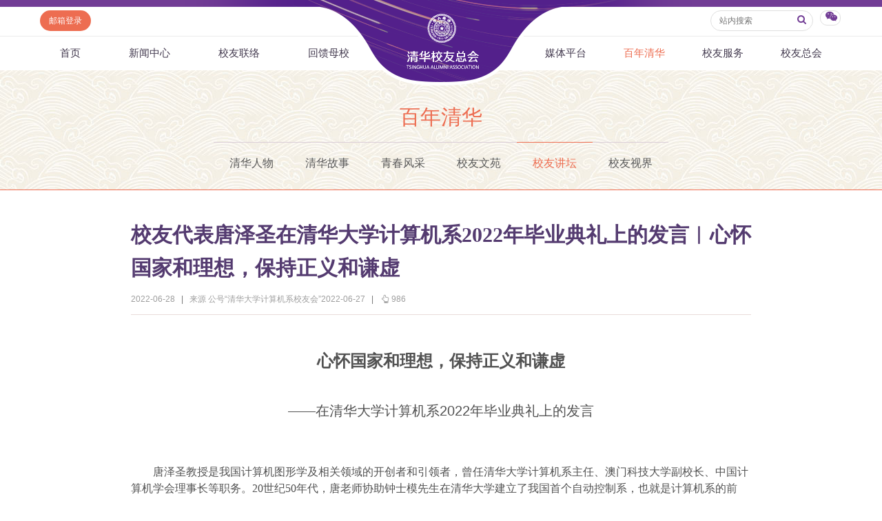

--- FILE ---
content_type: text/html
request_url: https://www.tsinghua.org.cn/info/1955/37269.htm
body_size: 11080
content:
<html><head> 









    <meta name="renderer" content="webkit"> 
        
<title>校友代表唐泽圣在清华大学计算机系2022年毕业典礼上的发言︱心怀国家和理想，保持正义和谦虚-清华校友总会</title><META Name="keywords" Content="清华校友总会,清华校友网,校友讲坛,校友,代表,唐泽,清华大学,清华,华大,大学,计算机系,计算机,计算,算机,2022,20,22,毕业典礼,毕业,典礼,发言,心怀,国家,家和,理想,保持,持正,正义,义和谦,义和,和谦,谦虚" />
<META Name="description" Content="唐泽圣教授是我国计算机图形学及相关领域的开创者和引领者，曾任清华大学计算机系主任、澳门科技大学副校长、中国计算机学会理事长等职务。20世纪50年代，唐老师协助钟士模先生在清华大学建立了我国首个自动控制系，也就是计算机系的前身。1978年至1986年，唐老师担任计算机系主任。唐老师从事教育60余年，教书育人，桃李天下，曾荣获中国计算机图..." />


<meta http-equiv="X-UA-Compatible" content="IE=Edge,chrome=1">
<meta name="renderer" content="webkit">
<meta http-equiv="pragma" content="public">
<meta http-equiv="cache-control" content="public,max-age=120">
<meta http-equiv="expires" content="120">
<link href="../../dfiles/18365/publish/alumni/index0/css/reset.css" rel="stylesheet" type="text/css">
<link href="../../dfiles/18365/publish/alumni/index0/font/css/fonts.css" rel="stylesheet" type="text/css">
<link href="../../dfiles/18365/publish/alumni/index0/css/index.css" rel="stylesheet" type="text/css">
<link href="../../dfiles/18365/publish/alumni/index0/css/selectric.css" rel="stylesheet" type="text/css">
<script src="../../dfiles/18365/publish/alumni/index0/js/jquerya.js" type="text/javascript"></script>
<script src="../../dfiles/18365/publish/alumni/index0/js/jquery-migrate.min.js" type="text/javascript"></script>
<script src="../../dfiles/18365/publish/alumni/index0/js/comm.js" type="text/javascript"></script>
<script src="../../dfiles/18365/publish/alumni/index0/js/placeholder.js" type="text/javascript"></script>
<script src="../../dfiles/18365/publish/alumni/index0/js/jquery.selectric.min.js" type="text/javascript"></script>
<!--[if lt IE 9]>
<script src="../../dfiles/18365/publish/alumni/index0/js/html5.js" type="text/javascript"></script>
<!--[endif]---->
<!--[if lt IE 8]>
    <link rel="stylesheet" href="../../dfiles/18365/publish/alumni/index0/font/css/font-ie7.css">
<![endif]-->
<!--responsive start-->

<script src="../../dfiles/18365/js/html5.js"></script>

<script type="text/javascript">
                        
    function changeSmenu() {
        if($("#flag_nav").val()=="0") {
            $(".nav-menu .nav-menu-left").css("display","block");
            $("#flag_nav").val("1");
        }else {
            $(".nav-menu .nav-menu-left").css("display","none");
            $("#flag_nav").val("0");
        }
    }

   
    function showNext(obj) {
        $(obj).parent().hide();
        $(obj).parent().next().show();
    }

    function showPrev(obj) {
        $(obj).parent().hide();
        $(obj).parent().prev().show();
    }

    function showFirst(obj) {
        $(obj).parent().hide();
        $(".jz:first").show();
    }

    function showLast(obj) {
        $(obj).parent().hide();
        $(".jz:last").show();
    }
</script>
<!--responsive end-->
        <script type="text/javascript">
            $(document).ready(function(){
               
                var li_width_total = 0;
                $(".li_width").each(function() {
                    li_width_total += parseFloat($(this).css("width").replace("px",""));
                });
                $(".ul_width").css("width",li_width_total+"px"); 
            });
        </script>
        <!-- <style type="text/css">
        header .xwzx ul{
                width: 680px;
                margin: 0 auto;
        }
    </style> -->
    <!--Announced by Visual SiteBuilder 9-->
<link rel="stylesheet" type="text/css" href="../../_sitegray/_sitegray.css" />
<script language="javascript" src="../../_sitegray/_sitegray.js"></script>
<!-- CustomerNO:77656262657232307e78475c5356574200000003435c -->
<link rel="stylesheet" type="text/css" href="../../content.vsb.css" />
<script type="text/javascript" src="/system/resource/js/vsbscreen.min.js" id="_vsbscreen" devices="pc|pad"></script>
<script type="text/javascript" src="/system/resource/js/counter.js"></script>
<script type="text/javascript">_jsq_(1955,'/content.jsp',37269,1665619818)</script>
</head>
    <body>
        <header> 
                <div class="headlogo" 360chrome_form_autofill="2">
        <div class="logo" 360chrome_form_autofill="2">
            
<!-- 网站logo图片地址请在本组件"内容配置-网站logo"处填写 -->
<a href="../../index.htm" title="清华校友网"><img src="../../dfiles/18365/publish/alumni/index0/images/logo.png"></a>
        </div>
    </div>
    <div class="menu clearfix" id="header_top" 360chrome_form_autofill="2">
        <div class="left" 360chrome_form_autofill="2">
            <script language="javascript" src="/system/resource/js/dynclicks.js"></script><script language="javascript" src="/system/resource/js/openlink.js"></script><a class="zc left" href="http://mail.tsinghua.org.cn" title="" onclick="_addDynClicks(&#34;wburl&#34;, 1665619818, 67205)" style="font-size:12px">邮箱登录</a>

        </div>
        <div class="right" 360chrome_form_autofill="2">
            <script type="text/javascript">
    function _nl_ys_check(){
        
        var keyword = document.getElementById('showkeycode272251').value;
        if(keyword==null||keyword==""){
            alert("请输入你要检索的内容！");
            return false;
        }
        if(window.toFF==1)
        {
            document.getElementById("lucenenewssearchkey272251").value = Simplized(keyword );
        }else
        {
            document.getElementById("lucenenewssearchkey272251").value = keyword;            
        }
        var  base64 = new Base64();
        document.getElementById("lucenenewssearchkey272251").value = base64.encode(document.getElementById("lucenenewssearchkey272251").value);
        new VsbFormFunc().disableAutoEnable(document.getElementById("showkeycode272251"));
        return true;
    } 
</script>
<form action="../../search.jsp?wbtreeid=1955" method="post" id="au2a" name="au2a" onsubmit="return _nl_ys_check()" style="display: inline">
 <input type="hidden" id="lucenenewssearchkey272251" name="lucenenewssearchkey" value=""><input type="hidden" id="_lucenesearchtype272251" name="_lucenesearchtype" value="1"><input type="hidden" id="searchScope272251" name="searchScope" value="0">
<div class="yhm yhm2 left">
<input name="showkeycode" id="showkeycode272251" class="qwjs" type="text" value="" placeholder="站内搜索" onkeypress="if (event.keyCode == 13) toSearch(4000566);" style="height:30px;width:149px;font-size:12px;font-family:\5FAE\8F6F\96C5\9ED1;font-weight: normal;"> 
<button type="submit" class="icon" style="border: none; background: none;  position: absolute;    right: 1px;    top: 5px;    font-size: 14px;">
<a>
<i class="icon-search" style="margin-top:4px;color: #723d95"></i>
</a>
</button>
</div>
</form><script language="javascript" src="/system/resource/js/base64.js"></script><script language="javascript" src="/system/resource/js/formfunc.js"></script>

            <div class="left icon wx" 360chrome_form_autofill="2" href="javascript:void(0);"><i class="icon-wechat" style="margin-top: 5px;"></i>
                                                

<ul><i><em></em></i>
                        <li>
                            <img src="../../dfiles/18365/publish/alumni/index0/images/index-7.jpg" title="清华校友总会服务号" onclick="_addDynClicks(&#34;wbimage&#34;, 1665619818, 57241)"><span>清华校友总会服务号</span>
                        </li>
                        <li>
                            <img src="../../dfiles/18365/publish/alumni/index0/images/index-8.jpg" title="清华校友总会订阅号" onclick="_addDynClicks(&#34;wbimage&#34;, 1665619818, 57242)"><span>清华校友总会订阅号</span>
                        </li>
                    </ul>
            </div>
        </div>
    </div>
    <nav>
        <section class="menu" id="smenu" onclick="changeSmenu()"><a class="thuicon-menu menuicon" 360chrome_form_autofill="2">导航</a></section>
        <input id="flag_nav" type="hidden" value="0" 360chrome_form_autofill="2">
        <div class="nav-menu clearfix" 360chrome_form_autofill="2">
        
            <ul class="left nav-menu-left clearfix">
<li><a href="../../index.htm" title="首页">首页</a>
</li>
<li><a href="../../xwzx.htm" title="新闻中心">新闻中心</a>
<ul><i><em></em></i>
<li><a href="../../xwzx/zhkd.htm" title="总会快递">总会快递</a></li>
<li><a href="../../xwzx/xyxx.htm" title="校友消息">校友消息</a></li>
<li><a href="../../xwzx/dqhd.htm" title="地区活动">地区活动</a></li>
<li><a href="../../xwzx/yxhd.htm" title="院系活动">院系活动</a></li>
<li><a href="../../xwzx/hyxq.htm" title="行业兴趣">行业兴趣</a></li>
</ul>
</li>
<li><a href="../../xyll/dqll.htm" title="校友联络">校友联络</a>
<ul><i><em></em></i>
<li><a href="../../xyll/dqll.htm" title="地区联络">地区联络</a></li>
<li><a href="../../xyll/njll.htm" title="年级联络">年级联络</a></li>
<li><a href="../../xyll/yxxygz.htm" title="院系校友工作">院系校友工作</a></li>
<li><a href="../../xyll/zywyh.htm" title="专业委员会">专业委员会</a></li>
<li><a href="../../xyll/xqqt.htm" title="兴趣群体">兴趣群体</a></li>
<li><a href="../../xyll/xnldxyh.htm" title="西南联大校友会">西南联大校友会</a></li>
</ul>
</li>
<li><a href="../../hkmx/jzxm/lxj.htm" title="回馈母校">回馈母校</a>
<ul><i><em></em></i>
<li><a href="../../hkmx/jzxm/lxj.htm" title="捐赠项目">捐赠项目</a></li>
<li><a href="../../hkmx/jzxww.htm" title="捐赠新闻">捐赠新闻</a></li>
<li><a href="../../hkmx/jzjss.htm" title="捐赠纪事">捐赠纪事</a></li>
<li><a href="../../hkmx/jzfff.htm" title="捐赠方法">捐赠方法</a></li>
<li><a href="../../hkmx/ygjh.htm" title="义工计划">义工计划</a></li>
</ul>
</li>
</ul>
            <ul class="right nav-menu-left clearfix">
<li><a href="../../mtpt/qhxytx/zxyd.htm" title="媒体平台">媒体平台</a>
<ul><i><em></em></i>
<li><a href="../../mtpt/qhxytx/zxyd.htm" title="《清华校友通讯》">《清华校友通讯》</a></li>
<li><a href="../../mtpt/smqh/zxyd.htm" title="《水木清华》">《水木清华》</a></li>
<li><a href="../../mtpt/wydy.htm" title="我要订阅">我要订阅</a></li>
<li><a href="../../mtpt/xmtpt.htm" title="新媒体平台">新媒体平台</a></li>
</ul>
</li>
<li><a class="current" href="../../bnqh.htm" title="百年清华">百年清华</a>
<ul><i><em></em></i>
<li><a href="../../bnqh/qhrw.htm" title="清华人物">清华人物</a></li>
<li><a href="../../bnqh/qhgs.htm" title="清华故事">清华故事</a></li>
<li><a href="../../bnqh/qcfc.htm" title="青春风采">青春风采</a></li>
<li><a href="../../bnqh/xywy.htm" title="校友文苑">校友文苑</a></li>
<li><a href="../../bnqh/xyjt.htm" title="校友讲坛">校友讲坛</a></li>
<li><a href="../../bnqh/xysj.htm" title="校友视界">校友视界</a></li>
</ul>
</li>
<li><a href="../../xyfw/zsxx/xxr.htm" title="校友服务">校友服务</a>
<ul><i><em></em></i>
<li><a href="../../xyfw/zsxx/xxr.htm" title="终身学习">终身学习</a></li>
<li><a href="../../xyfw/xxhfw.htm" title="信息化服务">信息化服务</a></li>
<li><a href="../../xyfw/scds.htm" title="三创大赛">三创大赛</a></li>
<li><a href="../../xyfw/syxx.htm" title="实用信息">实用信息</a></li>
</ul>
</li>
<li><a href="../../xyzh/zhjj.htm" title="校友总会">校友总会</a>
<ul><i><em></em></i>
<li><a href="../../xyzh/zhjj.htm" title="总会简介">总会简介</a></li>
<li><a href="../../xyzh/hzzc.htm" title="会长致辞">会长致辞</a></li>
<li><a href="../../xyzh/zhzc.htm" title="总会章程">总会章程</a></li>
<li><a href="../../xyzh/lshmd.htm" title="理事会名单">理事会名单</a></li>
<li><a href="../../xyzh/zdfg.htm" title="制度法规">制度法规</a></li>
<li><a href="../../xyzh/lxwm.htm" title="联系我们">联系我们</a></li>
</ul>
</li>
</ul>
        </div>
    </nav>
            <div class="xwzx xwzx2" 360chrome_form_autofill="2">
                    
                            <h1>
                                
                                        
                                        
                                        
                                        
                                        
                                        
                                           
    
    
    
    
    <a href="../../bnqh.htm" title="百年清华" style="color:#ed6d51;">百年清华</a>
    
    

                            </h1>
                            <ul class="clearfix ul_width" style="margin-top:-3px;">
    <li class="left li_width"><a href="../../bnqh/qhrw.htm" title="清华人物">清华人物</a></li>
    <li class="left li_width"><a href="../../bnqh/qhgs.htm" title="清华故事">清华故事</a></li>
    <li class="left li_width"><a href="../../bnqh/qcfc.htm" title="青春风采">青春风采</a></li>
    <li class="left li_width"><a href="../../bnqh/xywy.htm" title="校友文苑">校友文苑</a></li>
    <li class="left li_width"><a class="current" href="../../bnqh/xyjt.htm" title="校友讲坛">校友讲坛</a></li>
    <li class="left li_width"><a href="../../bnqh/xysj.htm" title="校友视界">校友视界</a></li>
</ul>
                        
                    
                    
        
            </div>
        </header>
        <div class="content xwzx-wrap xwzx2-wrap xwzx3-wrap" 360chrome_form_autofill="2" style="display: none;">
            <h2>此文档已删除</h2>
        </div>  
        <div class="content xwzx-wrap xwzx2-wrap xwzx3-wrap" 360chrome_form_autofill="2">
            <div class="main_article" 360chrome_form_autofill="2">
<script language="javascript" src="../../_dwr/interface/NewsvoteDWR.js"></script><script language="javascript" src="../../_dwr/engine.js"></script><script language="javascript" src="/system/resource/js/news/newscontent.js"></script><LINK href="/system/resource/js/photoswipe/3.0.5.1/photoswipe.css" type="text/css" rel="stylesheet"><script language="javascript" src="/system/resource/js/photoswipe/3.0.5.1/klass.min.js"></script><script language="javascript" src="/system/resource/js/ajax.js"></script><form name="_newscontent_fromname"><script language="javascript" src="/system/resource/js/jquery/jquery-latest.min.js"></script>

    <h2>校友代表唐泽圣在清华大学计算机系2022年毕业典礼上的发言︱心怀国家和理想，保持正义和谦虚</h2>
    
   
   <div class="article-title">
                    <span>2022-06-28</span>
                    <b>|</b>
                        <span> 来源 公号“清华大学计算机系校友会”2022-06-27
    </span>
                        <b>|</b>
                    <span><i class="icon-up-hand"></i><span id="llcs"><script>_showDynClicks("wbnews", 1665619818, 37269)</script></span></span>
                </div>
   
   
    <div id="vsb_content"><div class="v_news_content">
<p style="text-align:center;font-size: medium;white-space: normal;line-height: 2px"><b><span style="font-size: 24px;line-height: 48px">心怀国家和理想，保持正义和谦虚</span></b></p>
<p style="text-align:center;font-size: medium;white-space: normal;line-height: 2px"><span style="font-size: 20px;line-height: 40px">——在清华大学计算机系<span lang="EN-US">2022</span>年毕业典礼上的发言</span></p>
<p style="font-size: medium;white-space: normal;line-height: 1.5px"><br></p>
<p style="font-size: medium;white-space: normal;text-indent: 32px;line-height: 1.5px"><span style="font-size: 16px;line-height: 24px;font-family: 楷体">唐泽圣教授是我国计算机图形学及相关领域的开创者和引领者，曾任清华大学计算机系主任、澳门科技大学副校长、中国计算机学会理事长等职务。<span lang="EN-US">20</span>世纪<span lang="EN-US">50</span>年代，唐老师协助钟士模先生在清华大学建立了我国首个自动控制系，也就是计算机系的前身。<span lang="EN-US">1978</span>年至<span lang="EN-US">1986</span>年，唐老师担任计算机系主任。唐老师从事教育<span lang="EN-US">60</span>余年，教书育人，桃李天下，曾荣获中国计算机图形学贡献奖、中国计算机学会终身成就奖等多项荣誉。</span></p>
<p style="text-align: center"><img src="/__local/3/A0/68/3A71F0DB6E1632295C83F2B6F0C_1D8119E2_ED48.jpg" width="650" vsbhref="vurl" vurl="/_vsl/3A0683A71F0DB6E1632295C83F2B6F0C/1D8119E2/ED48" vheight="" vwidth="650" orisrc="/__local/3/A0/68/3A71F0DB6E1632295C83F2B6F0C_1D8119E2_ED48.jpg" class="img_vsb_content"></p>
<p style="text-align:center;font-size: medium;white-space: normal;line-height: 1.5px"><span style="font-size: 16px;line-height: 24px;font-family: 楷体;color: blue">校友代表、前系主任 唐泽圣教授</span></p>
<p style="font-size: medium;white-space: normal;text-indent: 32px;line-height: 1.5px"><span style="font-size: 16px;line-height: 24px">首先，我向清华大学计算机系<span lang="EN-US">2022</span>年度获得博士、硕士和学士学位的同学们表示热烈的祝贺！</span></p>
<p style="font-size: medium;white-space: normal;text-indent: 32px;line-height: 1.5px"><b><span style="font-size: 16px;line-height: 24px">一、我个人经历简介</span></b></p>
<p style="font-size: medium;white-space: normal;text-indent: 32px;line-height: 1.5px"><span style="font-size: 16px;line-height: 24px">我<span lang="EN-US">1932</span>年出生，今年<span lang="EN-US">90</span>岁。父母均为中学老师和校长。从小就想考清华，学理工，为发展我国科技事业做一点工作。</span></p>
<p style="font-size: medium;white-space: normal;text-indent: 32px;line-height: 1.5px"><span lang="EN-US" style="font-size: 16px;line-height: 24px">1949</span><span style="font-size: 16px;line-height: 24px">年高中毕业，因四川尚未解放，不能报考清华，我只好考了华西医科大学，<span lang="EN-US">1950</span>年重新考入清华电机系，在四川省电机系只录取我一个人。在清华大学学习，工作共计<span lang="EN-US">50</span>年，<span lang="EN-US">2000</span>年退休。由于客观和主观的各种原因，我个人认为我的工作成果没有完全实现我个人的理想。<span lang="EN-US">1978</span>年<span lang="EN-US">-1985</span>年，我担任计算机系主任，我们对计算机学科进行了重大的调整，以及恢复和发展，确定了一批新的研究方向，现在看来，基本上是正确的，为后来的发展打下了良好基础。我从清华退休后，又到澳门科技大学工作了<span lang="EN-US">17</span>年，现已第二次退休。</span></p>
<p style="font-size: medium;white-space: normal;text-indent: 32px;line-height: 1.5px"><b><span style="font-size: 16px;line-height: 24px">二、对同学们的几点希望</span></b></p>
<p style="font-size: medium;white-space: normal;text-indent: 32px;line-height: 1.5px"><span lang="EN-US" style="font-size: 16px;line-height: 24px">1</span><span style="font-size: 16px;line-height: 24px">．对自己的未来，一定要有理想和要求。不能混混噩噩，无所作为。要以国家的发展要求作为自己努力的目标。争取为国家、为社会作出贡献。举例：与我毕业前后几年的同学中，国家神威超级计算机总设计师金怡濂，他是国家最高科技奖获得者。葛洲坝水电站总工程师徐鸣琴，哈尔滨电机厂厂长傅岑辉等。尽管目前我国已经在经济、国防等方面有了高速的发展，取得辉煌的成就，但是仍然有许多短板，如高精度集成电路、航空发动机、高精度程序控制机床等。目前，党中央、习总书记又提出了第二个百年的发展目标，到建国<span lang="EN-US">100</span>周年的时候，要建成一个富强、文明、共同富裕的伟大中国。这个光荣的任务落在了你们这一代人的肩上，希望你们能在这一个伟大的征程中做出突出的贡献，为实现民族复兴这一伟大的中国梦建立功勋。</span></p>
<p style="font-size: medium;white-space: normal;text-indent: 32px;line-height: 1.5px"><span lang="EN-US" style="font-size: 16px;line-height: 24px">2</span><span style="font-size: 16px;line-height: 24px">．在你们的一生中，要有遭遇挫折，甚至失败的思想准备。但是不能灰心泄气，跌倒了，总结经验，爬起来再干。毕业后，有多种工作机会，如创业，是非常辛苦的事业，在美国硅谷，创业者<span lang="EN-US">95%</span>是失败的，只有少数人能取得成功。遇到困难，能坚持理想，继续战斗，往往是一个人事业成功的基础。</span></p>
<p style="font-size: medium;white-space: normal;text-indent: 32px;line-height: 1.5px"><span lang="EN-US" style="font-size: 16px;line-height: 24px">3</span><span style="font-size: 16px;line-height: 24px">．对社会上的消极现象，要坚决抵制，不能同流合污。你们在学校环境中长大，学校是相对干净的地方，社会上就不一样了。虽然各行各界大多数还是健康的，坚持诚信，坚持公正的，但也会有个别违法乱纪的事。党的十八大以来，党中央、习总书记花了很大的力气整顿党风，打击贪污腐败，但是仍然有人顶风作案，你们毕业后进入社会，若是碰见这些污七八糟的事情，一定要坚决抵制，更不能同流合污。</span></p>
<p style="font-size: medium;white-space: normal;text-indent: 32px;line-height: 1.5px"><span lang="EN-US" style="font-size: 16px;line-height: 24px">4</span><span style="font-size: 16px;line-height: 24px">．永远保持谦虚的作风，和周围的同事们保持良好的关系。由于清华在社会上名气很大，社会对清华学生的期望也比较高，因此，在工作上、生活上我们要保持一种谦虚的作风，要牢记三人行必有我师，要虚心听取他人的意见，合作共事。</span></p>
<p style="font-size: medium;white-space: normal;text-indent: 32px;line-height: 1.5px"><span lang="EN-US" style="font-size: 16px;line-height: 24px">5</span><span style="font-size: 16px;line-height: 24px">．要永远保持健康的身心。保持身体健康有多重因素，如遗传基因、合理饮食、生活规律、适当运动等等。但是，我提醒大家，要永远保持一个良好的、乐观的、向上的心态。目前，有许多医生强调，这是一个很重要的因素。</span></p>
<p style="font-size: medium;white-space: normal;text-indent: 32px;line-height: 1.5px"><span style="font-size: 16px;line-height: 24px">最后，在这酷热的夏天，祝愿你们要和今天的天气一样，永远热爱我们的祖国，我们的学校，热爱教导和帮助过你们的老师，热爱你们的家人，你们的同学！</span></p>
<p style="font-size: medium;white-space: normal;text-indent: 32px;line-height: 1.5px"><span style="font-size: 16px;line-height: 24px">谢谢大家！</span></p>
<p style="font-size: medium;white-space: normal;line-height: 1.5px"><br></p>
<p><br></p>
</div></div><div id="div_vote_id"></div>
    
</form>
</div>
            
            <script>

var bdDesc = "";
var bdText = "";
var bdPic = "";
function addShare(cmd,config) {
 
    config.bdDesc = bdDesc;
    config.bdText = bdText;
    config.bdPic = bdPic;
    return config;
}
$(function () {
    $(".bdsharebuttonbox a").click(function () {
        if($(this).parent().parent()&&$(this).parent().parent().attr("bdText")) {
            bdText = $(this).parent().parent().attr("bdText");
        }else {
            bdText = "清华校友网";
        }
        if($(this).parent().parent()&&$(this).parent().parent().attr("bdDesc")) {
            bdDesc = $(this).parent().parent().attr("bdDesc");
        }else {
            bdDesc = "";
        }
        if($(this).parent().parent()&&$(this).parent().parent().attr("bdPic")) {
            bdPic = $(this).parent().parent().attr("bdPic");
        }else {
            bdPic = "";
        }
    });
});
</script>

<div class="bdsharebuttonbox" 360chrome_form_autofill="2"><!--<a href="#" class="bds_more" data-cmd="more"></a>--><a class="bds_qzone" href="###" 360chrome_form_autofill="2" data-cmd="qzone"></a><a class="bds_tsina" href="###" 360chrome_form_autofill="2" data-cmd="tsina"></a><a class="bds_tqq" href="###" 360chrome_form_autofill="2" data-cmd="tqq"></a><a class="bds_renren" href="###" 360chrome_form_autofill="2" data-cmd="renren"></a><a class="bds_weixin" href="###" 360chrome_form_autofill="2" data-cmd="weixin"></a></div><script>window._bd_share_config={"common":{"bdSnsKey":{},"bdText":"","bdDesc":"","bdPic":"",onBeforeClick:addShare,"bdMini":"2","bdPic":"","bdStyle":"0","bdSize":"16"},"share":{},"image":{"viewList":["qzone","tsina","tqq","renren","weixin"],"viewText":"分享到：","viewSize":"16"},"selectShare":{"bdContainerClass":null,"bdSelectMiniList":["qzone","tsina","tqq","renren","weixin"]}};with(document)0[(getElementsByTagName('head')[0]||body).appendChild(createElement('script')).src='http://bdimg.share.baidu.com/static/api/js/share.js?v=89860593.js?cdnversion='+~(-new Date()/36e5)];</script>

            
            
       

<div class="clearfix main">
    <div class="mainleft">
    <h3 class="hot"><a href="" class="icon"><i class="icon-chart-bar"></i>相关新闻</a></h3>
    








<span id="relateNewsjs272263js"><ul class="timenewslist"><li class="clearfix"><div class="mtime"><span>01</span>2024.07</div><div class="newscontent"><h3><a href="http://www.tsinghua.org.cn/info/1955/40766.htm" target="_blank">逐梦卓越，融合创新，造福人类︱校友代表张建伟在清华大学计算机系2024年毕业典礼上的发言 </a></h3><p>无论我们是哪届校友，从清华毕业对于我们来讲都是一个全新的开始。今后如何让计算机发挥出更多的社会价值，造福于国计民生以及人类命运共同体，这个使命任重而道远，需要我们上下求索。我也相信，未来不管行至何处，清华园都是我们校友们永恒的精神家园，她将永远伴随着我们，帮助我们实现人生的梦想和价值。</p></div></li><li class="clearfix"><div class="mtime"><span>25</span>2023.06</div><div class="newscontent"><h3><a href="http://www.tsinghua.org.cn/info/1955/39154.htm" target="_blank">常怀赤子之心、全面认识自己、保持身心健康︱校友代表王弘宇在计算机系2023年毕业典礼上的发言</a></h3><p>王弘宇，清华大学计算机系1997级本科生、2001级硕士研究生，曾任计算机系思想政治辅导员、研究生会主席。现任中国商用飞机有限责任公司北京民用飞机技术研究中心发展规划部部长，挂职工业和信息化部装备工业二司。曾挂职国家发展改革委创新与高技术发展司。</p></div></li><li class="clearfix"><div class="mtime"><span>28</span>2022.06</div><div class="newscontent"><h3><a href="http://www.tsinghua.org.cn/info/1955/37267.htm" target="_blank">校友代表徐冰在2022年清华大学自动化系毕业典礼上的发言</a></h3><p>校友代表、8字班校友导师、1998级徐冰在2022年清华大学自动化系毕业典礼上发言（2022.06.24）</p></div></li><li class="clearfix"><div class="mtime"><span>27</span>2022.06</div><div class="newscontent"><h3><a href="http://www.tsinghua.org.cn/info/1012/37258.htm" target="_blank">校友代表郑方在清华大学2022年研究生毕业典礼上的发言</a></h3><p>设计可持续的未来——在清华大学2022年研究生毕业典礼上的发言建筑学院1996届硕士、2014届博士校友，北京冬奥会国家速滑馆、国家游泳中心冰壶赛场设计总负责人 郑方郑方发言 张晓峪 摄尊敬的各位老师，亲爱的同学们：大家好！我是建筑学院1993级硕士研究生、2009级博士研究生郑方。感谢学校的邀请，让我代表校友，见证各位的毕业典礼。首先，我要真诚祝贺你们以非凡的韧性和毅力完成了学业，即将带着青春的热情和梦想，肩负起清...</p></div></li><li class="clearfix"><div class="mtime"><span>27</span>2022.06</div><div class="newscontent"><h3><a href="http://www.tsinghua.org.cn/info/1012/37255.htm" target="_blank">校友代表在夏帕克提·吾守尔清华大学2022年本科生毕业典礼上的发言</a></h3><p>厚植爱国情怀 坚守为民初心——在清华大学2022年本科生毕业典礼上的发言精仪系2002级本科、2006级博士校友，新疆阿克苏地区行署副专员 夏帕克提·吾守尔夏帕克提·吾守尔尊敬的各位领导、老师们、亲爱的同学们：大家好！我是清华大学2002级本科生、2006级博士研究生夏帕克提·吾守尔。首先，向即将毕业的各位同学们表示衷心的祝贺。如今我离开母校已整整10年，10年间，我在新疆阿克苏奋勇实干，10年后，我万分荣幸，心存感恩之情，...</p></div></li><li class="clearfix"><div class="mtime"><span>29</span>2021.06</div><div class="newscontent"><h3><a href="http://www.tsinghua.org.cn/info/1955/34321.htm" target="_blank">青海缺氧，但不缺清华人的奋斗精神｜校友代表靳力在计算机系2021年毕业典礼上的致辞 </a></h3><p>希望我们的同学们，视野更开阔一些，人文关怀更强烈一些，在自己的工作、生活中关心社会、关心人民、关心祖国，多做些有益的事情。</p></div></li><li class="clearfix"><div class="mtime"><span>30</span>2024.08</div><div class="newscontent"><h3><a href="http://www.tsinghua.org.cn/info/1955/41039.htm" target="_blank">校友代表齐伟在计算机系2024级研究生开学典礼上的发言</a></h3><p>有没有既不“躺平”也不“内卷”的好方法呢？我来提炼一下：告别“躺平”和“内卷”的关键，就是要定好目标，并找到实现目标的i++的方法。</p></div></li><li class="clearfix"><div class="mtime"><span>27</span>2022.06</div><div class="newscontent"><h3><a href="http://www.tsinghua.org.cn/info/1955/37261.htm" target="_blank">校友代表肖绪文院士在清华大学土木水利学院2022年毕业典礼上的发言</a></h3><p>现在我们国家建设处在高速发展的转折期，机遇与挑战并存，期望各位同学深刻认识并融入国家发展的大趋势，志存高远、端正品行，积极实践，勇于创新，创造青春无悔、前程似锦的美好未来！</p></div></li><li class="clearfix"><div class="mtime"><span>28</span>2022.06</div><div class="newscontent"><h3><a href="http://www.tsinghua.org.cn/info/1955/37264.htm" target="_blank">校友代表胡晓炼在清华大学五道口金融学院2022年毕业庆典上的发言：我对“五道口精神”的理解和体会</a></h3><p>2022年6月26日，清华大学五道口金融学院2022年毕业庆典举办。十三届全国政协常委、经济委员会委员，中国进出口银行原董事长、党委书记，学院1981级硕士校友胡晓炼作为校友代表发言。胡晓炼发言亲爱的各位师弟师妹，尊敬的各位老师，各位领导：非常高兴有机会参加今天的毕业典礼。借此机会，向255位即将走出校门的学弟学妹们送上衷心的祝福。看到你们一张张青春洋溢的脸庞、一个个挺拔玉立的身影，我十分感慨。40年前的1982年2月...</p></div></li><li class="clearfix"><div class="mtime"><span>23</span>2025.12</div><div class="newscontent"><h3><a href="http://www.tsinghua.org.cn/info/1015/42666.htm" target="_blank">清华校友总会计算机系分会召开第三届理事会2025年工作会议暨计算机教育发展研讨会</a></h3><p>12月20日，清华校友总会计算机系分会（以下简称计算机系分会）在百川楼（自强科技楼1号楼）召开了第三届理事会2025年工作会议暨计算机教育发展研讨会。清华大学校务委员会副主任杨斌，清华大学校务委员会副主任、清华校友总会副会长王岩，1953届唐泽圣，1957届杨天行，1958届张钹院士，1961届林学訚，1969届戴浩院士，1970届瞿振元、郑纬民院士、张再兴、罗建北、周立柱，1970级张凤昌，1973级杨士强、林闯，1980级郭毅可院士，...</p></div></li></ul></span>

    </div>
</div>

        </div>
<!--        <script type="text/javascript">
    $("#xwzx").addClass("current");
</script> -->
    </body>
</html>
</div></body></html>


--- FILE ---
content_type: application/javascript
request_url: https://www.tsinghua.org.cn/dfiles/18365/publish/alumni/index0/js/comm.js
body_size: 1042
content:
// JavaScript Document
$(function(){
$('.xwzx-wrap .main .mainleft .pagelist li .xx img').each(function(){ if($(this).attr('src') == "") { $(this).hide(); } });
var ulWidth = 0;
$('header .xwzx ul').css('width', (function(){$('header .xwzx ul li').each(function(){ ulWidth += $(this).width(); return ulWidth; }); return ulWidth; })() );
})
$(function()
{
	//ie6
	
	if ( jQuery.browser && jQuery.browser.msie){
		 if(parseInt( $.browser.version )<7){
			 $("body").prepend("<div class='ie6' style='display:none;'><span>关闭</span>非常抱歉，本站不再支持您的浏览器，请升级您的浏览器到 <a href='http://www.microsoft.com/zh-cn/download/internet-explorer-8-details.aspx' target='_blank' style='text-decoration:underline'>更高的版本</a>！以获得更好的观看效果。</div>");
			 $(".ie6").animate({height:"toggle",opacity:"toggle"},1000);
			 $(".ie6 span").click(function(){$(".ie6").slideUp()})
	}}
	
	if($('footer select')){
$('footer select').selectric({
			 onChange: function() {
				if($(this).val().length>0)window.open($(this).val());
			  }
		});

}	$('footer select').on("change",function(){
		if($(this).val().length>0) location.href=$(this).val();
	})
	
	
	////switch
	
	$(".switch[datatarget]").each(function() {
	  $("table[datasrc='"+$(this).attr("datatarget")+"']:gt(0)").hide();
    });
	
	var wt;
	$(".switch[datatarget] > a").mouseover(function(){
						var _this=$(this),datatarget=$(this).parent("div").attr("datatarget");
				wt=setTimeout(function(){
						$(".switch[datatarget='"+datatarget+"'] a").removeClass("current");
						$(_this).addClass("current");
						$("table[datasrc='"+datatarget+"']").hide();
						$("table[datasrc='"+datatarget+"']").eq($(_this).index()).show();
						
					},200);
			}
			);
	
	$(".switch[datatarget] > a").mouseout(
			function(){
				clearTimeout(wt);
				}
				);
	////
	
})